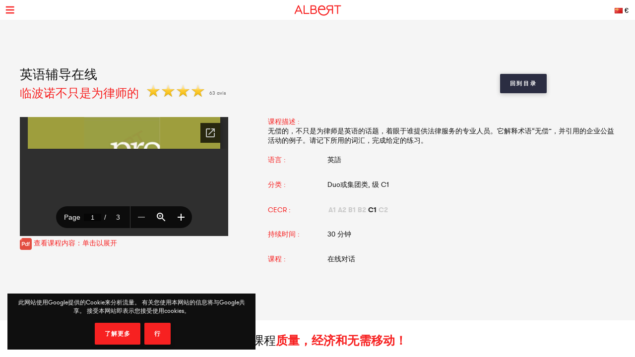

--- FILE ---
content_type: text/html; charset=UTF-8
request_url: https://www.albert-learning.com/zh/01-%E5%AD%B8%E7%BF%92%E8%8B%B1%E8%AA%9E-%E4%B8%8A%E7%BA%BF%20/2-2-%E8%AF%BE%E7%A8%8B/2552-Pro-bono-not-just-for-lawyers.html
body_size: 6366
content:
<!DOCTYPE html>
<html xmlns="http://www.w3.org/1999/xhtml" xmlns:og="http://opengraphprotocol.org/schema/" xmlns:fb="http://www.facebook.com/2008/fbml">
<head>
<meta http-equiv="Content-Type" content="text/html; charset=UTF-8" />
<meta name="viewport" content="width=device-width, height=device-height, initial-scale=1.0, user-scalable=0, minimum-scale=1.0, maximum-scale=1.0">
<title>临波诺不只是为律师的 | 英语辅导在线</title>
<meta name="description" content="会议 临波诺不只是为律师的 包括词汇和练习C1级别。 最实惠的私人英语课在法国。" />
<meta name="keywords" content="临波诺不只是为律师的, 英语辅导在线" />
<meta http-equiv="content-language" content="zh">
<link rel="manifest" href="/manifest.json">
<meta name="googlebot" content="noindex" />
<meta name="alexaVerifyID" content="TSNdB6OQa21LmDJzDlS8GJX7kx4" />
<meta name="baidu-site-verification" content="O17O8qD0QB" />
<meta name="p:domain_verify" content="bb70f94c2f1981c80ce020abf25cb88a"/>
<meta name="twitter:card" content="summary" />
<meta name="twitter:site" content="@Albert_Learning" />
<meta name="twitter:title" content="临波诺不只是为律师的 | 英语辅导在线" />
<meta name="twitter:description" content="会议 临波诺不只是为律师的 包括词汇和练习C1级别。 最实惠的私人英语课在法国。" />
<meta name="twitter:image" content="https://www.albert-learning.com/catalogue/img/free_235x190.jpg" />
<meta property="fb:app_id" content="714907401887009"/>
<meta property="og:title" content="临波诺不只是为律师的 | 英语辅导在线"/>
<meta property="og:url" content="https://www.albert-learning.com/zh/01-%E5%AD%B8%E7%BF%92%E8%8B%B1%E8%AA%9E-%E4%B8%8A%E7%BA%BF%20/2-2-%E8%AF%BE%E7%A8%8B/2552-Pro-bono-not-just-for-lawyers.html"/>
<meta property="og:site_name" content="Albert Learning"/>
<meta property="og:type" content="website"/>
<link rel="stylesheet" type="text/css" href="/css/cours/detail.css?v=2025-07-16.1" />
<link rel="alternate" href="https://www.albert-learning.com/ru/01-Изучение-английского-языка-Онлайн/2-2-курс/2552-Pro-bono-not-just-for-lawyers.html" hreflang="ru" />
<link rel="alternate" href="https://www.albert-learning.com/zh/01-學習英語-上线 /2-2-课程/2552-Pro-bono-not-just-for-lawyers.html" hreflang="zh" />
<link rel="alternate" href="https://www.albert-learning.com/de/01-englisch-lernen-online/2-2-unbegrenzt für/2552-pro-bono-nicht-nur-fur-juristen.html" hreflang="de" />
<link rel="alternate" href="https://www.albert-learning.com/en/01-learn-english-online/2-2-session/2552-pro-bono-not-just-for-lawyers.html" hreflang="en" />
<link rel="alternate" href="https://www.albert-learning.com/es/01-aprender-ingles-en-linea/2-2-curso/2552-pro-bono-no-solo-para-abogados.html" hreflang="es" />
<link rel="alternate" href="https://www.albert-learning.com/01-apprendre-l-anglais-en-ligne/2-2-cours/2552-pro-bono-pas-seulement-pour-les-avocats.html" hreflang="fr" />
<link rel="alternate" href="https://www.albert-learning.com/it/01-imparare-l-inglese-online/2-2-lezione/2552-pro-bono-non-solo-per-gli-avvocati.html" hreflang="it" />
<link rel="canonical" href="https://www.albert-learning.com/01-apprendre-l-anglais-en-ligne/2-2-cours/2552-pro-bono-pas-seulement-pour-les-avocats.html" />
<!--[if lt IE 9]>
<script src="http://html5shim.googlecode.com/svn/trunk/html5.js"></script>
<![endif]-->
<link rel="shortcut icon" href="/img/favicon.ico" />

<!-- Google Tag Manager -->
<script async>(function(w,d,s,l,i){w[l]=w[l]||[];w[l].push({'gtm.start':
new Date().getTime(),event:'gtm.js'});var f=d.getElementsByTagName(s)[0],
j=d.createElement(s),dl=l!='dataLayer'?'&l='+l:'';j.async=true;j.src=
'https://www.googletagmanager.com/gtm.js?id='+i+dl;f.parentNode.insertBefore(j,f);
})(window,document,'script','dataLayer','GTM-P3RWDX5');</script>
<!-- End Google Tag Manager -->
<script async src="https://www.googletagmanager.com/gtag/js?id=UA-153716924-1"></script>
<script async>
  window.dataLayer = window.dataLayer || [];
  function gtag(){dataLayer.push(arguments);}
  gtag('js', new Date());

  gtag('config', 'UA-153716924-1');
</script>
<script async src="https://www.googletagmanager.com/gtag/js?id=UA-153716924-2">
</script>
<script async>
  window.dataLayer = window.dataLayer || [];
  function gtag(){dataLayer.push(arguments);}
  gtag('js', new Date());

  gtag('config', 'UA-153716924-2');
</script>
<script async src="https://www.googletagmanager.com/gtag/js?id=AW-857335579"></script>
<script>
  window.dataLayer = window.dataLayer || [];
  function gtag(){dataLayer.push(arguments);}
  gtag('js', new Date());

  gtag('config', 'AW-857335579');
</script>
<!-- Event snippet for Submit lead form conversion page
In your html page, add the snippet and call gtag_report_conversion when someone clicks on the chosen link or button. -->
<script>
function gtag_report_conversion(url) {
  var callback = function () {
    if (typeof(url) != 'undefined') {
      window.location = url;
    }
  };
  gtag('event', 'conversion', {
      'send_to': 'AW-857335579/pdZTCPXJrKcDEJvO55gD',
      'event_callback': callback
  });
  return false;
}
</script>
</head>
<body>
<!-- Google Tag Manager (noscript) -->
<noscript><iframe src="https://www.googletagmanager.com/ns.html?id=GTM-P3RWDX5" height="0" width="0" style="display:none;visibility:hidden"></iframe></noscript>
<!-- End Google Tag Manager (noscript) -->
	<div id="dialog" style="display:none;"></div>
    
    <div id="globalContainer">   
		<div class="site-pusher">
			
            <div id="header">
            	                <div id="cookieNotifier">
                	此网站使用Google提供的Cookie来分析流量。 有关您使用本网站的信息将与Google共享。 接受本网站即表示您接受使用cookies。 
                    <br /><br />
                    <a class="bouton" href="https://www.google.com/policies/technologies/cookies/" target="_blank" rel="nofollow">了解更多</a> 
                    <a class="bouton btn-close" href="#">行</a> 
                </div>
                                
                <div id="headerContent">
                    
                    <div class="nav-top">
                        <a href="#" class="header_icon forMobile" id="header_icon"></a>                        
                        <a href="https://www.albert-learning.com/zh/" class="logo-link"><img src="https://www.albert-learning.com/img/img-logo@3x.png" srcset="https://www.albert-learning.com/img/img-logo@3x.png 1x" alt="Albert Learning" /></a>
                    
                        <div class="loglang">
                            
							                            
							                            	<a href="https://www.albert-learning.com/zh/options.html" class="button btn-zoombox setZbH-500 setZbW-700 btn-langcurr" style="background-image:url('https://www.albert-learning.com/img/flags/zh.png');">&euro;</a>
                                                        
                            <a href="https://www.albert-learning.com/zh/01-學習英語-上线
/13-过免费的电子德聊天.html" class="bouton btn-reserver">免费试用</a>
                            
                            <div class="clear"></div>
                            
                        </div>
                    
                        <div class="menu">
                            <div class="nav nav-offline">
                                <ul>
                        
								<li class="li-reserver"><a class="item item-reserver" href="https://www.albert-learning.com/zh/01-學習英語-上线
/13-过免费的电子德聊天.html" title="免费试用" data-id="reserver">免费试用</a></li>
								<li class="li-accueil"><a class="item item-accueil" href="https://www.albert-learning.com/zh/" title="在线课程" data-id="accueil">欢迎  </a></li>
								<li class="li-cours"><a class="item item-cours item-selected" href="https://www.albert-learning.com/zh/01-學習英語-上线
/2-课程/" title="课程目录" data-id="cours" id="cours">Nos cours</a></li>
								<li class="li-cours-progress"><a class="item item-cours-progress" href="https://www.albert-learning.com/zh/01-學習英語-上线
/2-课程/4-口语课程/" title="英语口语挑战" data-id="cours-progress" id="cours-progress">口语课程</a></li>
								<li class="li-professeurs"><a class="item item-professeurs" href="https://www.albert-learning.com/zh/01-學習英語-上线
/14-教授.html" title="我们的老师" data-id="professeurs">Nos professeurs</a></li>
								<li class="li-tarifs"><a class="item item-tarifs" href="https://www.albert-learning.com/zh/1-速率期间行 - 不亲爱.html" title="我们在线课程的价格
 " data-id="tarifs">Prix1</a></li>
								<li class="li-enfants"><a class="item item-enfants" href="https://kids.albert-learning.com/zh/" title="Kids classes" data-id="enfants" target="_blank">Enfants</a><span class="notForMobile" style="position: relative;font-size: 10px;background-color: red;color: white;padding: 1px 4px;border-radius: 6px;top: -10px;">NEW</span></li>
								<li class="li-matieres"><div class="submenu submenu-matieres"><a class="item-sub item-sub-matiere-4" href="https://www.albert-learning.com/zh/04-學法語-上线
/" title="" data-id="matieres"><div class="matiere-item-tab">
				<span class="matiere-item-cell matiere-item-flag">
					<img class="matiere-item-img" src="https://www.albert-learning.com/img/flags/48/fr.png" alt="fr" />
				</span>
				<span class="matiere-item-cell matiere-item-nom">&#23416;&#27861;&#35486;</span>
			  </div></a><a class="item-sub item-sub-matiere-13" href="https://www.albert-learning.com/zh/013-Math-lessons-上线
/" title="" data-id="matieres"><div class="matiere-item-tab">
				<span class="matiere-item-cell matiere-item-flag">
					<img class="matiere-item-img" src="https://www.albert-learning.com/img/flags/48/math.png" alt="math" />
				</span>
				<span class="matiere-item-cell matiere-item-nom">Math lessons</span>
			  </div></a><a class="item-sub item-sub-matiere-9" href="https://www.albert-learning.com/zh/09-學習西班牙語-上线
/" title="" data-id="matieres"><div class="matiere-item-tab">
				<span class="matiere-item-cell matiere-item-flag">
					<img class="matiere-item-img" src="https://www.albert-learning.com/img/flags/48/es.png" alt="es" />
				</span>
				<span class="matiere-item-cell matiere-item-nom">&#23416;&#32722;&#35199;&#29677;&#29273;&#35486;</span>
			  </div></a><a class="item-sub item-sub-matiere-2" href="https://www.albert-learning.com/zh/02-學習德語-上线
/" title="" data-id="matieres"><div class="matiere-item-tab">
				<span class="matiere-item-cell matiere-item-flag">
					<img class="matiere-item-img" src="https://www.albert-learning.com/img/flags/48/de.png" alt="de" />
				</span>
				<span class="matiere-item-cell matiere-item-nom">&#23416;&#32722;&#24503;&#35486;</span>
			  </div></a><a class="item-sub item-sub-matiere-7" href="https://www.albert-learning.com/zh/07-了解中國-上线
/" title="" data-id="matieres"><div class="matiere-item-tab">
				<span class="matiere-item-cell matiere-item-flag">
					<img class="matiere-item-img" src="https://www.albert-learning.com/img/flags/48/zh.png" alt="zh" />
				</span>
				<span class="matiere-item-cell matiere-item-nom">&#20102;&#35299;&#20013;&#22283;</span>
			  </div></a><a class="item-sub item-sub-matiere-0" href="#" title="" data-id="matieres">回报</a></div><a class="item item-matieres nav-withSub" href="https://www.albert-learning.com/zh/01-學習英語-上线
/" title="&#23416;&#32722;&#33521;&#35486;" data-id="matieres"><div class="matiere-item-tab">
				<span class="matiere-item-cell matiere-item-flag">
					<img class="matiere-item-img" src="https://www.albert-learning.com/img/flags/48/en.png" alt="en" />
				</span>
				<span class="matiere-item-cell matiere-item-nom">&#23416;&#32722;&#33521;&#35486;</span>
			  </div></a></li>
								<li class="li-identification"><a class="item item-identification" href="https://www.albert-learning.com/zh/identification.html" title="登陆" data-id="identification">登陆</a></li>
                                </ul>
                            </div>
                        </div>
                    
                        <div class="clear"></div>
                        
                    </div>
                    
            	</div>
            </div>
                                 
            <div id="mobileContainer">
	            <div id="mainContainer">
	                <div id="mainContent">
<!-- - - - - - start main content - - - - - -->
 <div class="les_cours_detail">
    <div class="clear"></div>
    <table border="0" cellpadding="0" cellspacing="0" class="part1">
        <tr>
            <td class="part1_txt">
                <h1>
					<div>英语辅导在线</div>
                    临波诺不只是为律师的                </h1>
                <div class="etoiles"><img src="https://www.albert-learning.com/img/etoile.png" /> <img src="https://www.albert-learning.com/img/etoile.png" /> <img src="https://www.albert-learning.com/img/etoile.png" /> <img src="https://www.albert-learning.com/img/etoile.png" /> </div><div class="nb_avis">63 avis</div>            </td>
            <td class="part1_retour"><a href="https://www.albert-learning.com/zh/01-學習英語-上线
/2-课程/" class="bouton btn_retour">回到目录</a></td>
        </tr>
    </table>
</div>
<div class="les_cours_detail">
    <div class="video" id="myPDF" style="border:none;">
                                    <iframe src="https://docs.google.com/gview?embedded=true&url=https://www.albert-learning.com/split/pro_bono_not_just_for_lawyers.pdf" style="height:240px;"/></iframe>
                <a title="临波诺不只是为律师的" href="https://www.albert-learning.com/split/pro_bono_not_just_for_lawyers.pdf" class="pdf_pop">
                	<img style="vertical-align: middle;" src="/img/cours/pdf.png">&nbsp;查看课程内容：单击以展开                </a>
			            </div>
    <div class="description">
        <table border="0" cellpadding="0" cellspacing="0" class="items">
            <tr>
                <td class="item item-title" colspan="2" style="height:auto;">课程描述 :</td>
            </tr>
            <tr>
                <td class="item" colspan="2" style="height:auto;padding-bottom:5px;">无偿的，不只是为律师是英语的话题，着眼于谁提供法律服务的专业人员。它解释术语“无偿”，并引用的企业公益活动的例子。请记下所用的词汇，完成给定的练习。</td>
            </tr>
            <tr>
                <td class="item item-title">语言 :</td>
                <td class="item">&#33521;&#35486;</td>
            </tr>
            <tr>
                <td class="item item-title">分类 :</td>
                <td class="item">Duo或集团类, 级 C1</td>
            </tr>
            <tr>
                <td class="item item-title">CECR :</td>
                <td class="item item-cecr"><span>A1</span><span>A2</span><span>B1</span><span>B2</span><span class="cecr-activ">C1</span><span>C2</span></td>
            </tr>
            <tr>
                <td class="item item-title">持续时间 :</td>
                <td class="item">30 分钟</td>
            </tr>
            <tr>
                <td class="item item-title">课程 :</td>
                <td class="item">在线对话</td>
            </tr>
        </table>
        <div class="btn-center">
             &nbsp; 
                        
        </div>
    </div>
    <div class="cleaner"></div>
</div>

    <div class="bandeau bandeau-slogan">私人课程<b>质量</ b>，<b>经济</ b>和<b>无需移动</ b>！</div>

    

    <div class="btn-center">
        <a href="https://www.albert-learning.com/zh/1-速率期间行 - 不亲爱.html" class="bouton btn-inline btn-commander">订阅</a>
    </div>

            <br /><br />


<form method="post" action="https://www.albert-learning.com/zh/request/panier-reservations.php" name="form_cours" id="form_cours">
    <input type="hidden" name="theme" id="theme" value="0" />
    <input type="hidden" name="cat" id="cat" value="19" />
</form>                
<!-- - - - - -  end main content  - - - - - -->
						 
<div class="footabove">
	
	        <div class="footabove-essai">
            <div class="footabove-essai-title">預訂30分鐘的課程</div>
            <a class="bouton btn-inline" href="https://www.albert-learning.com/zh/01-學習英語-上线
/13-过免费的电子德聊天.html">免费试用</a>
        </div>
	    
        <div class="footabove-form">
            <div class="footabove-form-title">
                需要幫助選擇報價？<br />
                通過 <a href="tel:+33187663352">+33 1 87 66 33 52</a> 與我們聯繫            </div>
                        <div class="clear"></div>
        </div>
    
</div>
	                </div>
	                 
<div id="footerMobile" class="footer">
    <div class="footerContent">

        <div class="part part-logo">
            <a href="https://www.albert-learning.com/zh/" class="logo-link"><img src="https://www.albert-learning.com/img/logo-white@3x.png" srcset="https://www.albert-learning.com/img/logo-white@3x.png 1x" alt="Albert Learning" /></a>
            <a href="/uploads/Certificat QUALIOPI.pdf" class="logo-link" rel="nofollow" target="_blank">
                <img src="/img/LogoQualiopi@3x.png" alt="Qualiopi" style="width: 96%; max-width: 200px;" />
            </a>
            
                    </div>

        <div class="part part1">
            <a class="item item-propos" href="https://www.albert-learning.com/zh/6-我们个是谁.html">关于</a>
            <a class="item item-actualite" href="https://blog.albert-learning.com/">时事</a>
            <a class="item item-aide" href="https://www.albert-learning.com/zh/4-道菜的在线聊 - 如何-IT-作品.html">帮助</a>
            <a class="item item-accessibility" href="https://www.albert-learning.com/zh/accessibility.html">無障礙</a>

        </div>

        <div class="part part2">
            <a class="item item-contact" href="https://www.albert-learning.com/zh/12-接触.html">接触</a>
            <a class="item item-parrainage" href="https://www.albert-learning.com/zh/8-赞助.html">赞助</a>
            <a class="item item-presse" href="https://www.albert-learning.com/zh/11-一个会谈-的美.html">按</a>
                    </div>

        <div class="part part3">
            <a class="item item-mentions" href="https://www.albert-learning.com/zh/9-提及法律.html">法律信息</a>
            <a class="item item-cgv" href="https://www.albert-learning.com/zh/10-一般条件-的销售.html">条款</a>
            <a class="item item-jobs" href="https://www.albert-learning.com/zh/jobs.html">工作</a>
            <a class="item item-plan" href="https://www.albert-learning.com/zh/5-面.html">网站地图</a>
        </div>

        <div class="part part-reseaux">
            <a target="_blank" class="social-link facebook" href="https://www.facebook.com/Cours.Anglais.Albert.learning" title="Facebook" rel="nofollow">Facebook</a>
            <a target="_blank" class="social-link twitter" href="https://twitter.com/Albert_Learning" title="Twitter" rel="nofollow">Twitter</a>
            <a target="_blank" class="social-link instagram" href="https://www.instagram.com/albert.learning/" title="Instagram" rel="nofollow">Instagram</a>
            <a target="_blank" class="social-link linkedin" href="https://www.linkedin.com/company/9360045" title="LinkedIn" rel="nofollow">LinkedIn</a>
            <a target="_blank" class="social-link pinterest" href="https://in.pinterest.com/albertlearning/" title="Pinterest" rel="nofollow">Pinterest</a>
        </div>
        
        <div class="part part-reseaux">
            <a style="opacity: 1;" href="https://www.moncompteformation.gouv.fr/espace-prive/html/#/formation/recherche/modalite/resultats?q=%7B%22ou%22:%7B%22modality%22:%22A_DISTANCE%22%7D,%22debutPagination%22:1,%22nombreOccurences%22:6,%22quoi%22:%22anglais%22,%22quoiReferentiel%22:null,%22certifications%22:null,%22contexteFormation%22:%22ACTIVITE_PROFESSIONNELLE%22,%22distance%22:null,%22nomOrganisme%22:%22albert%20learning%22,%22conformiteReglementaire%22:null,%22endDate%22:null,%22startDate%22:null,%22evaluation%22:null,%22niveauSortie%22:null,%22prix%22:null,%22rythme%22:null,%22onlyWithAbondementsEligibles%22:false,%22durationHours%22:null%7D" class="logo-link" rel="nofollow" target="_blank">
                <img src="/img/cpf/eligible-cpf2.png" alt="Eligible CPF" style="height: 150px;" />
            </a> 
        </div>
        
        <div class="clear"></div>
        
    </div>
</div>

	            </div>
	            <div class="clear"></div>
	             
<div id="footer" class="footer">
    <div class="footerContent">

        <div class="part part-logo">
            <a href="https://www.albert-learning.com/zh/" class="logo-link"><img src="https://www.albert-learning.com/img/logo-white@3x.png" srcset="https://www.albert-learning.com/img/logo-white@3x.png 1x" alt="Albert Learning" /></a>
            <a href="/uploads/Certificat QUALIOPI.pdf" class="logo-link" rel="nofollow" target="_blank">
                <img src="/img/LogoQualiopi@3x.png" alt="Qualiopi" style="width: 96%; max-width: 200px;" />
            </a>
            
                    </div>

        <div class="part part1">
            <a class="item item-propos" href="https://www.albert-learning.com/zh/6-我们个是谁.html">关于</a>
            <a class="item item-actualite" href="https://blog.albert-learning.com/">时事</a>
            <a class="item item-aide" href="https://www.albert-learning.com/zh/4-道菜的在线聊 - 如何-IT-作品.html">帮助</a>
            <a class="item item-accessibility" href="https://www.albert-learning.com/zh/accessibility.html">無障礙</a>

        </div>

        <div class="part part2">
            <a class="item item-contact" href="https://www.albert-learning.com/zh/12-接触.html">接触</a>
            <a class="item item-parrainage" href="https://www.albert-learning.com/zh/8-赞助.html">赞助</a>
            <a class="item item-presse" href="https://www.albert-learning.com/zh/11-一个会谈-的美.html">按</a>
                    </div>

        <div class="part part3">
            <a class="item item-mentions" href="https://www.albert-learning.com/zh/9-提及法律.html">法律信息</a>
            <a class="item item-cgv" href="https://www.albert-learning.com/zh/10-一般条件-的销售.html">条款</a>
            <a class="item item-jobs" href="https://www.albert-learning.com/zh/jobs.html">工作</a>
            <a class="item item-plan" href="https://www.albert-learning.com/zh/5-面.html">网站地图</a>
        </div>

        <div class="part part-reseaux">
            <a target="_blank" class="social-link facebook" href="https://www.facebook.com/Cours.Anglais.Albert.learning" title="Facebook" rel="nofollow">Facebook</a>
            <a target="_blank" class="social-link twitter" href="https://twitter.com/Albert_Learning" title="Twitter" rel="nofollow">Twitter</a>
            <a target="_blank" class="social-link instagram" href="https://www.instagram.com/albert.learning/" title="Instagram" rel="nofollow">Instagram</a>
            <a target="_blank" class="social-link linkedin" href="https://www.linkedin.com/company/9360045" title="LinkedIn" rel="nofollow">LinkedIn</a>
            <a target="_blank" class="social-link pinterest" href="https://in.pinterest.com/albertlearning/" title="Pinterest" rel="nofollow">Pinterest</a>
        </div>
        
        <div class="part part-reseaux">
            <a style="opacity: 1;" href="https://www.moncompteformation.gouv.fr/espace-prive/html/#/formation/recherche/modalite/resultats?q=%7B%22ou%22:%7B%22modality%22:%22A_DISTANCE%22%7D,%22debutPagination%22:1,%22nombreOccurences%22:6,%22quoi%22:%22anglais%22,%22quoiReferentiel%22:null,%22certifications%22:null,%22contexteFormation%22:%22ACTIVITE_PROFESSIONNELLE%22,%22distance%22:null,%22nomOrganisme%22:%22albert%20learning%22,%22conformiteReglementaire%22:null,%22endDate%22:null,%22startDate%22:null,%22evaluation%22:null,%22niveauSortie%22:null,%22prix%22:null,%22rythme%22:null,%22onlyWithAbondementsEligibles%22:false,%22durationHours%22:null%7D" class="logo-link" rel="nofollow" target="_blank">
                <img src="/img/cpf/eligible-cpf2.png" alt="Eligible CPF" style="height: 150px;" />
            </a> 
        </div>
        
        <div class="clear"></div>
        
    </div>
</div>

	        </div>
        
			<div class="site-cache" id="site-cache"></div>
        </div>
    </div>
	
	<script type="text/javascript" src="/js/jquery.js?v=2025-07-16.1"></script>
	<script type="text/javascript" src="/js/jquery.zoombox.js?v=2025-07-16.1"></script>
	<script type="text/javascript" src="/js/trad/zh_CN.js?v=2025-07-16.1"></script>
	<script type="text/javascript" src="/js/javascript.js?v=2025-07-16.1"></script>
	<script type="text/javascript" src="/js/jquery.ui.js?v=2025-07-16.1"></script>
	<script type="text/javascript">
	(function(d, s, id) {
		var js, fjs = d.getElementsByTagName(s)[0];
		if (d.getElementById(id)) {return;}
		js = d.createElement(s); js.id = id;
		js.src = "//connect.facebook.net/fr_FR/all.js#xfbml=1&appId=217729964905499";
		fjs.parentNode.insertBefore(js, fjs);
	}(document, "script", "facebook-jssdk"));
	</script>

	<script language="javascript">
	function selectTheme(s){
	$("#theme").val(s);
		if($("#theme").val() == s){
			document.forms["form_cours"].submit();
		}
	}
	</script>

    	<script language="javascript">
          $(document).ready(function () {
           $(".pdf_pop").zoombox({
                 width:800,                
                 height:500,  
            });
           });
    	</script>
    </body>
</html>

--- FILE ---
content_type: text/html; charset=utf-8
request_url: https://docs.google.com/gview?embedded=true&url=https://www.albert-learning.com/split/pro_bono_not_just_for_lawyers.pdf
body_size: 2290
content:
<!DOCTYPE html><html lang="en" dir="ltr"><head><title>pro_bono_not_just_for_lawyers.pdf</title><link rel="stylesheet" type="text/css" href="//www.gstatic.com/_/apps-viewer/_/ss/k=apps-viewer.standalone.a19uUV4v8Lc.L.W.O/am=AAQD/d=0/rs=AC2dHMKIcHC-ZI7sbGRsdy-Tqv76hgg_tw" nonce="2M-gimW4JxWJEnZT4oWxXw"/></head><body><div class="ndfHFb-c4YZDc ndfHFb-c4YZDc-AHmuwe-Hr88gd-OWB6Me dif24c vhoiae LgGVmb bvmRsc ndfHFb-c4YZDc-TSZdd ndfHFb-c4YZDc-TJEFFc ndfHFb-c4YZDc-vyDMJf-aZ2wEe ndfHFb-c4YZDc-i5oIFb ndfHFb-c4YZDc-uoC0bf ndfHFb-c4YZDc-e1YmVc" aria-label="Showing viewer."><div class="ndfHFb-c4YZDc-zTETae"></div><div class="ndfHFb-c4YZDc-JNEHMb"></div><div class="ndfHFb-c4YZDc-K9a4Re"><div class="ndfHFb-c4YZDc-E7ORLb-LgbsSe ndfHFb-c4YZDc-LgbsSe-OWB6Me" aria-label="Previous"><div class="ndfHFb-c4YZDc-DH6Rkf-AHe6Kc"><div class="ndfHFb-c4YZDc-Bz112c ndfHFb-c4YZDc-DH6Rkf-Bz112c"></div></div></div><div class="ndfHFb-c4YZDc-tJiF1e-LgbsSe ndfHFb-c4YZDc-LgbsSe-OWB6Me" aria-label="Next"><div class="ndfHFb-c4YZDc-DH6Rkf-AHe6Kc"><div class="ndfHFb-c4YZDc-Bz112c ndfHFb-c4YZDc-DH6Rkf-Bz112c"></div></div></div><div class="ndfHFb-c4YZDc-q77wGc"></div><div class="ndfHFb-c4YZDc-K9a4Re-nKQ6qf ndfHFb-c4YZDc-TvD9Pc-qnnXGd" role="main"><div class="ndfHFb-c4YZDc-EglORb-ge6pde ndfHFb-c4YZDc-K9a4Re-ge6pde-Ne3sFf" role="status" tabindex="-1" aria-label="Loading"><div class="ndfHFb-c4YZDc-EglORb-ge6pde-RJLb9c ndfHFb-c4YZDc-AHmuwe-wcotoc-zTETae"><div class="ndfHFb-aZ2wEe" dir="ltr"><div class="ndfHFb-vyDMJf-aZ2wEe auswjd"><div class="aZ2wEe-pbTTYe aZ2wEe-v3pZbf"><div class="aZ2wEe-LkdAo-e9ayKc aZ2wEe-LK5yu"><div class="aZ2wEe-LkdAo aZ2wEe-hj4D6d"></div></div><div class="aZ2wEe-pehrl-TpMipd"><div class="aZ2wEe-LkdAo aZ2wEe-hj4D6d"></div></div><div class="aZ2wEe-LkdAo-e9ayKc aZ2wEe-qwU8Me"><div class="aZ2wEe-LkdAo aZ2wEe-hj4D6d"></div></div></div><div class="aZ2wEe-pbTTYe aZ2wEe-oq6NAc"><div class="aZ2wEe-LkdAo-e9ayKc aZ2wEe-LK5yu"><div class="aZ2wEe-LkdAo aZ2wEe-hj4D6d"></div></div><div class="aZ2wEe-pehrl-TpMipd"><div class="aZ2wEe-LkdAo aZ2wEe-hj4D6d"></div></div><div class="aZ2wEe-LkdAo-e9ayKc aZ2wEe-qwU8Me"><div class="aZ2wEe-LkdAo aZ2wEe-hj4D6d"></div></div></div><div class="aZ2wEe-pbTTYe aZ2wEe-gS7Ybc"><div class="aZ2wEe-LkdAo-e9ayKc aZ2wEe-LK5yu"><div class="aZ2wEe-LkdAo aZ2wEe-hj4D6d"></div></div><div class="aZ2wEe-pehrl-TpMipd"><div class="aZ2wEe-LkdAo aZ2wEe-hj4D6d"></div></div><div class="aZ2wEe-LkdAo-e9ayKc aZ2wEe-qwU8Me"><div class="aZ2wEe-LkdAo aZ2wEe-hj4D6d"></div></div></div><div class="aZ2wEe-pbTTYe aZ2wEe-nllRtd"><div class="aZ2wEe-LkdAo-e9ayKc aZ2wEe-LK5yu"><div class="aZ2wEe-LkdAo aZ2wEe-hj4D6d"></div></div><div class="aZ2wEe-pehrl-TpMipd"><div class="aZ2wEe-LkdAo aZ2wEe-hj4D6d"></div></div><div class="aZ2wEe-LkdAo-e9ayKc aZ2wEe-qwU8Me"><div class="aZ2wEe-LkdAo aZ2wEe-hj4D6d"></div></div></div></div></div></div><span class="ndfHFb-c4YZDc-EglORb-ge6pde-fmcmS ndfHFb-c4YZDc-AHmuwe-wcotoc-zTETae" aria-hidden="true">Loading&hellip;</span></div><div class="ndfHFb-c4YZDc-ujibv-nUpftc"><img class="ndfHFb-c4YZDc-ujibv-JUCs7e" src="/viewerng/thumb?ds=[base64]%3D&amp;ck=lantern&amp;dsmi=unknown&amp;authuser&amp;w=800&amp;webp=true&amp;p=proj"/></div></div></div></div><script nonce="nMIrphJL-EAzrf_m24GAvQ">/*

 Copyright The Closure Library Authors.
 SPDX-License-Identifier: Apache-2.0
*/
function c(a,e,f){a._preloadFailed||a.complete&&a.naturalWidth===void 0?f():a.complete&&a.naturalWidth?e():(a.addEventListener("load",function(){e()},!1),a.addEventListener("error",function(){f()},!1))}
for(var d=function(a,e,f){function k(){b.style.display="none"}var g=document.body.getElementsByClassName(a)[0],b;g&&(b=g.getElementsByClassName(f)[0])&&(b._preloadStartTime=Date.now(),b.onerror=function(){this._preloadFailed=!0},c(b,function(){b.naturalWidth<800?k():(b._preloadEndTime||(b._preloadEndTime=Date.now()),e&&(g.getElementsByClassName(e)[0].style.display="none"))},k))},h=["_initStaticViewer"],l=this||self,m;h.length&&(m=h.shift());)h.length||d===void 0?l=l[m]&&l[m]!==Object.prototype[m]?
l[m]:l[m]={}:l[m]=d;
</script><script nonce="nMIrphJL-EAzrf_m24GAvQ">_initStaticViewer('ndfHFb-c4YZDc-K9a4Re-nKQ6qf','ndfHFb-c4YZDc-EglORb-ge6pde','ndfHFb-c4YZDc-ujibv-JUCs7e')</script><script type="text/javascript" charset="UTF-8" src="//www.gstatic.com/_/apps-viewer/_/js/k=apps-viewer.standalone.en_US.xhJaMLJfaPI.O/am=AAQD/d=1/rs=AC2dHMJb5Ica8JbfhCGPoCqHXcqkaOmeNA/m=main" nonce="nMIrphJL-EAzrf_m24GAvQ"></script><script type="text/javascript" src="https://apis.google.com/js/client.js" nonce="nMIrphJL-EAzrf_m24GAvQ"></script><script type="text/javascript" nonce="nMIrphJL-EAzrf_m24GAvQ">_init([["0",null,null,null,null,2,null,null,null,null,0,[1],null,null,null,"https://drive.google.com",null,null,null,null,null,null,null,null,null,null,null,null,null,null,null,null,[["core-745-RC1","prod"],12,1,1],null,null,null,null,[null,null,null,null,"https://accounts.google.com/ServiceLogin?passive\u003d1209600\u0026continue\u003dhttps://docs.google.com/gview?embedded%3Dtrue%26url%3Dhttps://www.albert-learning.com/split/pro_bono_not_just_for_lawyers.pdf\u0026hl\u003den-US\u0026followup\u003dhttps://docs.google.com/gview?embedded%3Dtrue%26url%3Dhttps://www.albert-learning.com/split/pro_bono_not_just_for_lawyers.pdf",null,null,null,0],null,null,null,null,null,null,null,null,null,null,null,null,null,null,null,0,null,null,null,null,null,null,null,null,null,null,null,null,null,null,null,null,null,null,null,null,null,null,null,null,null,null,null,null,null,null,null,null,null,null,null,null,null,null,null,null,null,null,null,null,null,null,null,null,null,null,null,null,null,null,null,null,null,null,null,null,null,null,null,null,null,null,null,null,null,null,null,null,null,null,null,null,null,null,null,null,null,null,null,null,null,null,null,null,1],[null,"pro_bono_not_just_for_lawyers.pdf","/viewerng/thumb?ds\[base64]%3D\u0026ck\u003dlantern\u0026dsmi\u003dunknown\u0026authuser\u0026w\u003d800\u0026webp\u003dtrue\u0026p\u003dproj",null,null,null,null,null,null,"/viewerng/upload?ds\[base64]%3D\u0026ck\u003dlantern\u0026dsmi\u003dunknown\u0026authuser\u0026p\u003dproj",null,"application/pdf",null,null,1,null,"/viewerng/viewer?url\u003dhttps://www.albert-learning.com/split/pro_bono_not_just_for_lawyers.pdf",null,"https://www.albert-learning.com/split/pro_bono_not_just_for_lawyers.pdf",null,null,0,null,null,null,null,null,"/viewerng/standalone/refresh?embedded\u003dtrue\u0026url\u003dhttps://www.albert-learning.com/split/pro_bono_not_just_for_lawyers.pdf",[null,null,"meta?id\u003dACFrOgCqVCDAsqmojocCg1q_2edIue6DxXat-Ks-QhHV4lgqw3KAiDV3tYUtebWFZTHQMeeGrK2xDFHWXTD4H2OHyP0vqMJ-WcJn3fGpA_qZVZR3gGSUgHdqRwBPEAs-efJBNTsLWR1nl9_t1JTb","img?id\u003dACFrOgCqVCDAsqmojocCg1q_2edIue6DxXat-Ks-QhHV4lgqw3KAiDV3tYUtebWFZTHQMeeGrK2xDFHWXTD4H2OHyP0vqMJ-WcJn3fGpA_qZVZR3gGSUgHdqRwBPEAs-efJBNTsLWR1nl9_t1JTb","press?id\u003dACFrOgCqVCDAsqmojocCg1q_2edIue6DxXat-Ks-QhHV4lgqw3KAiDV3tYUtebWFZTHQMeeGrK2xDFHWXTD4H2OHyP0vqMJ-WcJn3fGpA_qZVZR3gGSUgHdqRwBPEAs-efJBNTsLWR1nl9_t1JTb","status?id\u003dACFrOgCqVCDAsqmojocCg1q_2edIue6DxXat-Ks-QhHV4lgqw3KAiDV3tYUtebWFZTHQMeeGrK2xDFHWXTD4H2OHyP0vqMJ-WcJn3fGpA_qZVZR3gGSUgHdqRwBPEAs-efJBNTsLWR1nl9_t1JTb","https://doc-0s-bk-apps-viewer.googleusercontent.com/viewer/secure/pdf/3nb9bdfcv3e2h2k1cmql0ee9cvc5lole/ka2q130q5ntu3jd701tbn20d5d76bu6t/1769434425000/lantern/*/ACFrOgCqVCDAsqmojocCg1q_2edIue6DxXat-Ks-QhHV4lgqw3KAiDV3tYUtebWFZTHQMeeGrK2xDFHWXTD4H2OHyP0vqMJ-WcJn3fGpA_qZVZR3gGSUgHdqRwBPEAs-efJBNTsLWR1nl9_t1JTb",null,"presspage?id\u003dACFrOgCqVCDAsqmojocCg1q_2edIue6DxXat-Ks-QhHV4lgqw3KAiDV3tYUtebWFZTHQMeeGrK2xDFHWXTD4H2OHyP0vqMJ-WcJn3fGpA_qZVZR3gGSUgHdqRwBPEAs-efJBNTsLWR1nl9_t1JTb"],null,null,null,"pdf"],"","",2]);</script></body></html>

--- FILE ---
content_type: application/javascript
request_url: https://www.albert-learning.com/js/trad/zh_CN.js?v=2025-07-16.1
body_size: 122
content:
lang = {
	confirm_default : "完成这个",
	confirm_titre : "确认",
	confirm_question : "确定吗",
	oui : "是",
	non : "不是",
};